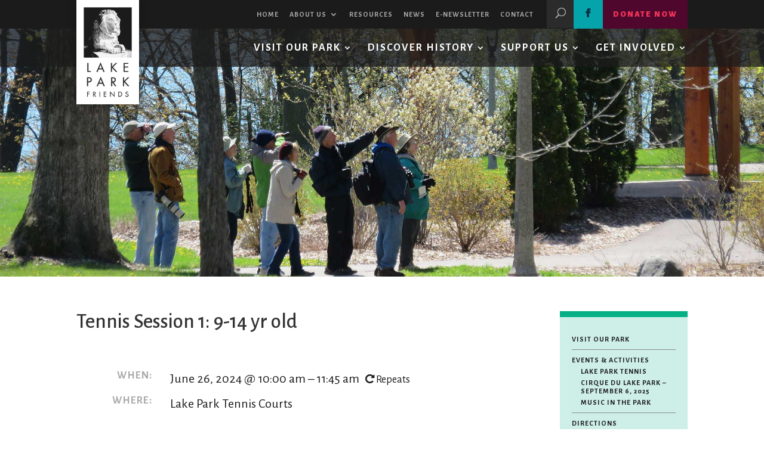

--- FILE ---
content_type: text/html; charset=UTF-8
request_url: https://lakeparkfriends.org/event/tennis-session-1-9-14-yr-old/?instance_id=6323
body_size: 8207
content:
<!DOCTYPE html>
<!--[if IE 6]>
<html id="ie6" lang="en">
<![endif]-->
<!--[if IE 7]>
<html id="ie7" lang="en">
<![endif]-->
<!--[if IE 8]>
<html id="ie8" lang="en">
<![endif]-->
<!--[if !(IE 6) | !(IE 7) | !(IE 8)  ]><!-->
<html lang="en">
<!--<![endif]-->
<head>
	<meta charset="UTF-8" />
			
	<meta http-equiv="X-UA-Compatible" content="IE=edge">
	<link rel="pingback" href="https://lakeparkfriends.org/xmlrpc.php" />

		<!--[if lt IE 9]>
	<script src="https://lakeparkfriends.org/wp-content/themes/Divi/js/html5.js" type="text/javascript"></script>
	<![endif]-->

	<script type="5cc1addd10d03bbe0d3d6b24-text/javascript">
		document.documentElement.className = 'js';
	</script>

	<script type="5cc1addd10d03bbe0d3d6b24-text/javascript">var et_site_url='https://lakeparkfriends.org';var et_post_id='3882';function et_core_page_resource_fallback(a,b){"undefined"===typeof b&&(b=a.sheet.cssRules&&0===a.sheet.cssRules.length);b&&(a.onerror=null,a.onload=null,a.href?a.href=et_site_url+"/?et_core_page_resource="+a.id+et_post_id:a.src&&(a.src=et_site_url+"/?et_core_page_resource="+a.id+et_post_id))}
</script><title>Tennis Session 1: 9-14 yr old | Lake Park Friends</title>
<link rel='dns-prefetch' href='//fonts.googleapis.com' />
<link rel='dns-prefetch' href='//s.w.org' />
<link rel="alternate" type="application/rss+xml" title="Lake Park Friends &raquo; Feed" href="https://lakeparkfriends.org/feed/" />
<link rel="alternate" type="application/rss+xml" title="Lake Park Friends &raquo; Comments Feed" href="https://lakeparkfriends.org/comments/feed/" />
<link rel="alternate" type="application/rss+xml" title="Lake Park Friends &raquo; Tennis Session 1: 9-14 yr old Comments Feed" href="https://lakeparkfriends.org/event/tennis-session-1-9-14-yr-old/feed/" />
		<script type="5cc1addd10d03bbe0d3d6b24-text/javascript">
			window._wpemojiSettings = {"baseUrl":"https:\/\/s.w.org\/images\/core\/emoji\/12.0.0-1\/72x72\/","ext":".png","svgUrl":"https:\/\/s.w.org\/images\/core\/emoji\/12.0.0-1\/svg\/","svgExt":".svg","source":{"concatemoji":"https:\/\/lakeparkfriends.org\/wp-includes\/js\/wp-emoji-release.min.js?ver=5.3.20"}};
			!function(e,a,t){var n,r,o,i=a.createElement("canvas"),p=i.getContext&&i.getContext("2d");function s(e,t){var a=String.fromCharCode;p.clearRect(0,0,i.width,i.height),p.fillText(a.apply(this,e),0,0);e=i.toDataURL();return p.clearRect(0,0,i.width,i.height),p.fillText(a.apply(this,t),0,0),e===i.toDataURL()}function c(e){var t=a.createElement("script");t.src=e,t.defer=t.type="text/javascript",a.getElementsByTagName("head")[0].appendChild(t)}for(o=Array("flag","emoji"),t.supports={everything:!0,everythingExceptFlag:!0},r=0;r<o.length;r++)t.supports[o[r]]=function(e){if(!p||!p.fillText)return!1;switch(p.textBaseline="top",p.font="600 32px Arial",e){case"flag":return s([127987,65039,8205,9895,65039],[127987,65039,8203,9895,65039])?!1:!s([55356,56826,55356,56819],[55356,56826,8203,55356,56819])&&!s([55356,57332,56128,56423,56128,56418,56128,56421,56128,56430,56128,56423,56128,56447],[55356,57332,8203,56128,56423,8203,56128,56418,8203,56128,56421,8203,56128,56430,8203,56128,56423,8203,56128,56447]);case"emoji":return!s([55357,56424,55356,57342,8205,55358,56605,8205,55357,56424,55356,57340],[55357,56424,55356,57342,8203,55358,56605,8203,55357,56424,55356,57340])}return!1}(o[r]),t.supports.everything=t.supports.everything&&t.supports[o[r]],"flag"!==o[r]&&(t.supports.everythingExceptFlag=t.supports.everythingExceptFlag&&t.supports[o[r]]);t.supports.everythingExceptFlag=t.supports.everythingExceptFlag&&!t.supports.flag,t.DOMReady=!1,t.readyCallback=function(){t.DOMReady=!0},t.supports.everything||(n=function(){t.readyCallback()},a.addEventListener?(a.addEventListener("DOMContentLoaded",n,!1),e.addEventListener("load",n,!1)):(e.attachEvent("onload",n),a.attachEvent("onreadystatechange",function(){"complete"===a.readyState&&t.readyCallback()})),(n=t.source||{}).concatemoji?c(n.concatemoji):n.wpemoji&&n.twemoji&&(c(n.twemoji),c(n.wpemoji)))}(window,document,window._wpemojiSettings);
		</script>
		<meta content="Divi Child v." name="generator"/><style type="text/css">
img.wp-smiley,
img.emoji {
	display: inline !important;
	border: none !important;
	box-shadow: none !important;
	height: 1em !important;
	width: 1em !important;
	margin: 0 .07em !important;
	vertical-align: -0.1em !important;
	background: none !important;
	padding: 0 !important;
}
</style>
	<link rel='stylesheet' id='ai1ec_style-css'  href='//lakeparkfriends.org/wp-content/plugins/all-in-one-event-calendar/cache/2fc86410_ai1ec_parsed_css.css?ver=2.6.1' type='text/css' media='all' />
<link rel='stylesheet' id='wp-block-library-css'  href='https://lakeparkfriends.org/wp-includes/css/dist/block-library/style.min.css?ver=5.3.20' type='text/css' media='all' />
<link rel='stylesheet' id='awesome-weather-css'  href='https://lakeparkfriends.org/wp-content/plugins/awesome-weather/awesome-weather.css?ver=5.3.20' type='text/css' media='all' />
<style id='awesome-weather-inline-css' type='text/css'>
.awesome-weather-wrap { font-family: 'Open Sans', sans-serif; font-weight: 400; font-size: 14px; line-height: 14px; }
</style>
<link rel='stylesheet' id='opensans-googlefont-css'  href='//fonts.googleapis.com/css?family=Open+Sans%3A400&#038;ver=5.3.20' type='text/css' media='all' />
<link rel='stylesheet' id='rs-plugin-settings-css'  href='https://lakeparkfriends.org/wp-content/plugins/revslider/public/assets/css/settings.css?ver=5.1.6' type='text/css' media='all' />
<style id='rs-plugin-settings-inline-css' type='text/css'>
#rs-demo-id {}
</style>
<link rel='stylesheet' id='tt-easy-google-fonts-css'  href='https://fonts.googleapis.com/css?family=Alegreya+Sans%3Aregular%2C500%2C700%2C900&#038;subset=latin%2Call&#038;ver=5.3.20' type='text/css' media='all' />
<link rel='stylesheet' id='parent-style-css'  href='https://lakeparkfriends.org/wp-content/themes/Divi/style.css?ver=5.3.20' type='text/css' media='all' />
<link rel='stylesheet' id='child-style-css'  href='https://lakeparkfriends.org/wp-content/themes/divi-child/style.css?ver=5.3.20' type='text/css' media='all' />
<link rel='stylesheet' id='divi-fonts-css'  href='https://fonts.googleapis.com/css?family=Open+Sans:300italic,400italic,600italic,700italic,800italic,400,300,600,700,800&#038;subset=latin,latin-ext' type='text/css' media='all' />
<link rel='stylesheet' id='divi-style-css'  href='https://lakeparkfriends.org/wp-content/themes/divi-child/style.css?ver=3.17.5' type='text/css' media='all' />
<link rel='stylesheet' id='dashicons-css'  href='https://lakeparkfriends.org/wp-includes/css/dashicons.min.css?ver=5.3.20' type='text/css' media='all' />
<script type="5cc1addd10d03bbe0d3d6b24-text/javascript" src='https://lakeparkfriends.org/?ai1ec_render_js=event.js&#038;is_backend=false&#038;ver=2.6.1'></script>
<script type="5cc1addd10d03bbe0d3d6b24-text/javascript" src='https://lakeparkfriends.org/wp-includes/js/jquery/jquery.js?ver=1.12.4-wp'></script>
<script type="5cc1addd10d03bbe0d3d6b24-text/javascript" src='https://lakeparkfriends.org/wp-includes/js/jquery/jquery-migrate.min.js?ver=1.4.1'></script>
<script type="5cc1addd10d03bbe0d3d6b24-text/javascript" src='https://lakeparkfriends.org/wp-content/plugins/revslider/public/assets/js/jquery.themepunch.tools.min.js?ver=5.1.6'></script>
<script type="5cc1addd10d03bbe0d3d6b24-text/javascript" src='https://lakeparkfriends.org/wp-content/plugins/revslider/public/assets/js/jquery.themepunch.revolution.min.js?ver=5.1.6'></script>
<link rel='https://api.w.org/' href='https://lakeparkfriends.org/wp-json/' />
<link rel="EditURI" type="application/rsd+xml" title="RSD" href="https://lakeparkfriends.org/xmlrpc.php?rsd" />
<link rel="wlwmanifest" type="application/wlwmanifest+xml" href="https://lakeparkfriends.org/wp-includes/wlwmanifest.xml" /> 
<link rel='prev' title='Tennis Session 1: 5-8 yr old' href='https://lakeparkfriends.org/event/session-1-tennis-5-8-yr-old/' />
<link rel='next' title='Tennis Session 2: 5-8 yr old' href='https://lakeparkfriends.org/event/tennis-session-2-5-8-yr-old/' />
<meta name="generator" content="WordPress 5.3.20" />
<link rel="canonical" href="https://lakeparkfriends.org/event/tennis-session-1-9-14-yr-old/" />
<link rel='shortlink' href='https://lakeparkfriends.org/?p=3882' />
<link rel="alternate" type="application/json+oembed" href="https://lakeparkfriends.org/wp-json/oembed/1.0/embed?url=https%3A%2F%2Flakeparkfriends.org%2Fevent%2Ftennis-session-1-9-14-yr-old%2F" />
<link rel="alternate" type="text/xml+oembed" href="https://lakeparkfriends.org/wp-json/oembed/1.0/embed?url=https%3A%2F%2Flakeparkfriends.org%2Fevent%2Ftennis-session-1-9-14-yr-old%2F&#038;format=xml" />
<meta property="og:url" content="https://lakeparkfriends.org/event/tennis-session-1-9-14-yr-old/?instance_id=6323" />
<meta property="og:title" content="Tennis Session 1: 9-14 yr old (2024-06-26)" />
<meta property="og:type" content="article" />
<meta property="og:description" content="" />
<meta property="og:image" content="" />
<meta name="twitter:card" content="summary" />
<meta name="twitter:title" content="Tennis Session 1: 9-14 yr old (2024-06-26)" />
<meta name="twitter:description" content="No data" />
<meta name="twitter:image" content="" />
<meta name="viewport" content="width=device-width, initial-scale=1.0, maximum-scale=1.0, user-scalable=0" /><link rel="shortcut icon" href="/wp-content/themes/divi-child/screenshot.png" /><meta name="generator" content="Powered by Slider Revolution 5.1.6 - responsive, Mobile-Friendly Slider Plugin for WordPress with comfortable drag and drop interface." />

<!-- BEGIN ExactMetrics v5.3.10 Universal Analytics - https://exactmetrics.com/ -->
<script type="5cc1addd10d03bbe0d3d6b24-text/javascript">
(function(i,s,o,g,r,a,m){i['GoogleAnalyticsObject']=r;i[r]=i[r]||function(){
	(i[r].q=i[r].q||[]).push(arguments)},i[r].l=1*new Date();a=s.createElement(o),
	m=s.getElementsByTagName(o)[0];a.async=1;a.src=g;m.parentNode.insertBefore(a,m)
})(window,document,'script','https://www.google-analytics.com/analytics.js','ga');
  ga('create', 'UA-65598405-6', 'auto');
  ga('send', 'pageview');
</script>
<!-- END ExactMetrics Universal Analytics -->
<script src="/cdn-cgi/scripts/7d0fa10a/cloudflare-static/rocket-loader.min.js" data-cf-settings="5cc1addd10d03bbe0d3d6b24-|49"></script><link rel="stylesheet" id="et-divi-customizer-global-cached-inline-styles" href="https://lakeparkfriends.org/wp-content/cache/et/global/et-divi-customizer-global-17691178426211.min.css" onerror="et_core_page_resource_fallback(this, true)" onload="et_core_page_resource_fallback(this)" /><style id="tt-easy-google-font-styles" type="text/css">p { font-family: 'Alegreya Sans'; font-size: 20px; font-style: normal; font-weight: 400; line-height: 1.2; }
h1 { font-family: 'Alegreya Sans'; font-size: 35px; font-style: normal; font-weight: 500; }
h2 { color: #8b8b8b; font-family: 'Alegreya Sans'; font-size: 30px; font-style: normal; font-weight: 700; text-transform: none; }
h3 { color: #f33358; font-family: 'Alegreya Sans'; font-size: 20px; font-style: normal; font-weight: 900; letter-spacing: 2px; text-transform: uppercase; }
h4 { color: #8b8b8b; font-family: 'Alegreya Sans'; font-size: 20px; font-style: normal; font-weight: 900; letter-spacing: 2px; text-transform: uppercase; }
h5 { color: #f33358; font-family: 'Alegreya Sans'; font-size: 25px; font-style: normal; font-weight: 500; }
h6 { font-family: 'Alegreya Sans'; font-size: 25px; font-style: normal; font-weight: 500; }
body { font-family: 'Alegreya Sans'!important; font-size: 20px!important; font-style: normal!important; font-weight: 400!important; line-height: 1.2!important; }
h1,h2,h3,h4,h5,h6,a,table,p,tr,td,input,ul,li,ol { }
</style></head>
<body data-rsssl=1 class="ai1ec_event-template-default single single-ai1ec_event postid-3882 et_button_no_icon et_pb_button_helper_class et_transparent_nav et_fixed_nav et_show_nav et_cover_background et_secondary_nav_enabled et_pb_no_sidebar_vertical_divider et_pb_gutter osx et_pb_gutters3 et_primary_nav_dropdown_animation_expand et_secondary_nav_dropdown_animation_expand et_pb_footer_columns4 et_header_style_left et_right_sidebar et_divi_theme et-db et_minified_js et_minified_css">
	<div id="page-container">

			<div id="top-header">
			<div class="container clearfix">


				<div class="logo_container">
					<span class="logo_helper"></span>
					<a href="https://lakeparkfriends.org/">
						<img src="/wp-content/themes/divi-child/images/lpf-logo.png" alt="Lake Park Friends" id="logo" data-height-percentage="100" />
					</a>
				</div>


			
				<div id="et-secondary-menu">
				<ul id="et-secondary-nav" class="menu"><li class="home-mobile menu-item menu-item-type-post_type menu-item-object-page menu-item-home menu-item-1204"><a href="https://lakeparkfriends.org/">Home</a></li>
<li class="parent-menu-dotted menu-item menu-item-type-post_type menu-item-object-page menu-item-has-children menu-item-1203"><a href="https://lakeparkfriends.org/about/">About Us</a>
<ul class="sub-menu">
	<li class="menu-item menu-item-type-post_type menu-item-object-page menu-item-1535"><a href="https://lakeparkfriends.org/about/board/">Board</a></li>
	<li class="menu-item menu-item-type-post_type menu-item-object-page menu-item-1743"><a href="https://lakeparkfriends.org/about/bylaws/">Bylaws</a></li>
	<li class="menu-item menu-item-type-post_type menu-item-object-page menu-item-1798"><a href="https://lakeparkfriends.org/about/committees/">Committees</a></li>
</ul>
</li>
<li class="parent-menu-dotted menu-item menu-item-type-post_type menu-item-object-page menu-item-1750"><a href="https://lakeparkfriends.org/resources/">Resources</a></li>
<li class="menu-item menu-item-type-post_type menu-item-object-page menu-item-2563"><a href="https://lakeparkfriends.org/news/">News</a></li>
<li class="parent-menu-dotted menu-item menu-item-type-post_type menu-item-object-page menu-item-2500"><a href="https://lakeparkfriends.org/e-newsletter/">E-Newsletter</a></li>
<li class="parent-menu-dotted menu-item menu-item-type-post_type menu-item-object-page menu-item-1564"><a href="https://lakeparkfriends.org/contact/">Contact</a></li>
</ul><ul class="et-social-icons">
<li class="et-social-icon" id="et_top_search"><span id="et_search_icon"></span></li>

	<li class="et-social-icon et-social-facebook">
		<a target="_blank" href="https://www.facebook.com/Lake-Park-Friends-170033143027783/" class="icon">
			<span>Facebook</span>
		</a>
	</li>

<li class="et-social-icon donate"><a href="https://www.paypal.com/cgi-bin/webscr?cmd=_s-xclick&hosted_button_id=WFNTLX4LKL8DL" target="_blank">Donate Now</a></li>

</ul>				</div> <!-- #et-secondary-menu -->
			</div> <!-- .container -->
		</div> <!-- #top-header -->
	
	
		<header id="main-header" data-height-onload="50">
			<div class="container clearfix et_menu_container">
			
				<div class="lpf-mobile-menu" id="et-top-navigation" data-height="50" data-fixed-height="40">
											<nav id="top-menu-nav">
						<ul id="top-menu" class="nav"><li id="menu-item-1905" class="parent-menu-dotted menu-item menu-item-type-post_type menu-item-object-page menu-item-has-children menu-item-1905"><a href="https://lakeparkfriends.org/visit/">Visit Our Park</a>
<ul class="sub-menu">
	<li id="menu-item-2449" class="first-menu-dotted menu-item menu-item-type-post_type menu-item-object-page menu-item-2449"><a href="https://lakeparkfriends.org/visit/">Visit</a></li>
	<li id="menu-item-1900" class="menu-item menu-item-type-post_type menu-item-object-page menu-item-has-children menu-item-1900"><a href="https://lakeparkfriends.org/visit/events/">Events &#038; Activities</a>
	<ul class="sub-menu">
		<li id="menu-item-2357" class="menu-item menu-item-type-post_type menu-item-object-page menu-item-2357"><a href="https://lakeparkfriends.org/visit/events/">Calendar</a></li>
		<li id="menu-item-3153" class="menu-item menu-item-type-post_type menu-item-object-page menu-item-3153"><a href="https://lakeparkfriends.org/tennis/">Lake Park Tennis</a></li>
		<li id="menu-item-1901" class="menu-item menu-item-type-post_type menu-item-object-page menu-item-1901"><a href="https://lakeparkfriends.org/visit/events/music-in-the-park/">Music in the Park</a></li>
		<li id="menu-item-4946" class="menu-item menu-item-type-post_type menu-item-object-page menu-item-4946"><a href="https://lakeparkfriends.org/visit/events/cirque/">Cirque du Lake Park – September 6, 2025</a></li>
	</ul>
</li>
	<li id="menu-item-2120" class="menu-item menu-item-type-post_type menu-item-object-page menu-item-2120"><a href="https://lakeparkfriends.org/visit/directions/">Directions</a></li>
	<li id="menu-item-2447" class="menu-item menu-item-type-post_type menu-item-object-page menu-item-2447"><a href="https://lakeparkfriends.org/visit/lake-park-map/">Lake Park Map</a></li>
	<li id="menu-item-1546" class="menu-item menu-item-type-post_type menu-item-object-page menu-item-1546"><a href="https://lakeparkfriends.org/visit/faq/">FAQ</a></li>
</ul>
</li>
<li id="menu-item-1713" class="parent-menu-dotted menu-item menu-item-type-post_type menu-item-object-page menu-item-has-children menu-item-1713"><a href="https://lakeparkfriends.org/history/">Discover History</a>
<ul class="sub-menu">
	<li id="menu-item-2451" class="first-menu-dotted menu-item menu-item-type-post_type menu-item-object-page menu-item-2451"><a href="https://lakeparkfriends.org/history/">History of Lake Park</a></li>
	<li id="menu-item-1888" class="menu-item menu-item-type-post_type menu-item-object-page menu-item-1888"><a href="https://lakeparkfriends.org/history/frederick-law-olmsted/">Frederick Law Olmsted</a></li>
	<li id="menu-item-2243" class="menu-item menu-item-type-post_type menu-item-object-page menu-item-2243"><a href="https://lakeparkfriends.org/history/map/">Lake Park Landmarks</a></li>
</ul>
</li>
<li id="menu-item-1333" class="parent-menu-dotted menu-item menu-item-type-post_type menu-item-object-page menu-item-has-children menu-item-1333"><a href="https://lakeparkfriends.org/support/">Support Us</a>
<ul class="sub-menu">
	<li id="menu-item-2452" class="first-menu-dotted menu-item menu-item-type-post_type menu-item-object-page menu-item-2452"><a href="https://lakeparkfriends.org/support/">Support</a></li>
	<li id="menu-item-1700" class="menu-item menu-item-type-post_type menu-item-object-page menu-item-1700"><a href="https://lakeparkfriends.org/donate/">Donate</a></li>
	<li id="menu-item-1570" class="menu-item menu-item-type-post_type menu-item-object-page menu-item-1570"><a href="https://lakeparkfriends.org/support/membership/">Membership</a></li>
	<li id="menu-item-1334" class="menu-item menu-item-type-post_type menu-item-object-page menu-item-has-children menu-item-1334"><a href="https://lakeparkfriends.org/support/projects/">Projects</a>
	<ul class="sub-menu">
		<li id="menu-item-1918" class="menu-item menu-item-type-post_type menu-item-object-page menu-item-1918"><a href="https://lakeparkfriends.org/support/projects/past/">Past Projects</a></li>
	</ul>
</li>
	<li id="menu-item-4945" class="menu-item menu-item-type-post_type menu-item-object-page menu-item-4945"><a href="https://lakeparkfriends.org/visit/events/cirque/">Cirque du Lake Park – September 6, 2025</a></li>
</ul>
</li>
<li id="menu-item-1799" class="parent-menu-dotted menu-item menu-item-type-post_type menu-item-object-page menu-item-has-children menu-item-1799"><a href="https://lakeparkfriends.org/get-involved/">Get Involved</a>
<ul class="sub-menu">
	<li id="menu-item-2450" class="first-menu-dotted menu-item menu-item-type-post_type menu-item-object-page menu-item-2450"><a href="https://lakeparkfriends.org/get-involved/">Get Involved</a></li>
	<li id="menu-item-1802" class="menu-item menu-item-type-post_type menu-item-object-page menu-item-1802"><a href="https://lakeparkfriends.org/get-involved/wednesday-work-group/">Wednesday Work Group</a></li>
	<li id="menu-item-1801" class="menu-item menu-item-type-post_type menu-item-object-page menu-item-1801"><a href="https://lakeparkfriends.org/get-involved/weed-outs/">Weed Outs</a></li>
</ul>
</li>
</ul>						</nav>
					
					
					
										
					
					<div id="et_mobile_nav_menu">
				<div class="mobile_nav closed">
					<span class="select_page">Select Page</span>
					<span class="mobile_menu_bar mobile_menu_bar_toggle"></span>
				</div>
			</div>				</div> <!-- #et-top-navigation -->
			</div> <!-- .container -->
			<div class="et_search_outer">
				<div class="container et_search_form_container">
					<form role="search" method="get" class="et-search-form" action="https://lakeparkfriends.org/">
					<input type="search" class="et-search-field" placeholder="Search &hellip;" value="" name="s" title="Search for:" />					</form>
					<span class="et_close_search_field"></span>
				</div>
			</div>
		</header> <!-- #main-header -->

		<div id="et-main-area">
<div id="main-content">
                    <div class="et_pb_section et_pb_fullwidth_section et_pb_section_0 et_section_regular et_pb_section_first single-default" id="event-banner-desktop">
<div class="et_pb_module et-waypoint et_pb_fullwidth_image et_pb_animation_off featured-image et_pb_fullwidth_image_0 et-animated">
<img alt="" src="/wp-content/themes/divi-child/images/banner-bird-watchers.jpg">
</div>
</div>

                    <div class="et_pb_section et_pb_fullwidth_section et_pb_section_0 et_section_regular et_pb_section_first single-default" id="event-banner-mobile">
<div class="et_pb_module et-waypoint et_pb_fullwidth_image et_pb_animation_off featured-image et_pb_fullwidth_image_0 et-animated">
<img alt="" src="/wp-content/themes/divi-child/images/bird-watchers.jpg">
</div>
</div>


	<div class="container">
		<div id="content-area" class="clearfix">
			<div id="left-area">
							
				
				<article id="post-3882" class="et_pb_post post-3882 ai1ec_event type-ai1ec_event status-publish hentry">
											<div class="et_post_meta_wrapper" id="events-wrapper">
							<h1 class="entry-title">Tennis Session 1: 9-14 yr old</h1>

						
												</div> <!-- .et_post_meta_wrapper -->
				
					<div class="entry-content">
					<div class="timely ai1ec-single-event
	ai1ec-event-id-3882
	ai1ec-event-instance-id-6323
		">

<a id="ai1ec-event"></a>

<div class="ai1ec-actions">
	<div class="ai1ec-btn-group-vertical ai1ec-clearfix">
		<a class="ai1ec-calendar-link ai1ec-btn ai1ec-btn-default ai1ec-btn-sm
        ai1ec-tooltip-trigger "
    href="https://lakeparkfriends.org/calendar/"
    
    data-placement="left"
    title="View all events">
    <i class="ai1ec-fa ai1ec-fa-calendar ai1ec-fa-fw"></i>
    <span class="ai1ec-hidden-xs">Calendar</span>
</a>
	</div>

	<div class="ai1ec-btn-group-vertical ai1ec-clearfix">
					</div>

	</div>

			<div class="ai1ec-event-details ai1ec-clearfix">

	<div class="ai1ec-time ai1ec-row">
		<div class="ai1ec-field-label ai1ec-col-sm-3">When:</div>
		<div class="ai1ec-field-value ai1ec-col-sm-9 dt-duration">
			June 26, 2024 @ 10:00 am – 11:45 am
							<div class="ai1ec-recurrence ai1ec-btn-group">
		<button class="ai1ec-btn ai1ec-btn-default ai1ec-btn-xs
			ai1ec-tooltip-trigger ai1ec-disabled ai1ec-text-muted"
			data-html="true"
			title="June&amp;nbsp&#x3B;16,&amp;nbsp&#x3B;2021&#x0A;June&amp;nbsp&#x3B;18,&amp;nbsp&#x3B;2021&#x0A;June&amp;nbsp&#x3B;21,&amp;nbsp&#x3B;2021&#x0A;June&amp;nbsp&#x3B;23,&amp;nbsp&#x3B;2021&#x0A;June&amp;nbsp&#x3B;25,&amp;nbsp&#x3B;2021&#x0A;June&amp;nbsp&#x3B;13,&amp;nbsp&#x3B;2022&#x0A;June&amp;nbsp&#x3B;15,&amp;nbsp&#x3B;2022&#x0A;June&amp;nbsp&#x3B;17,&amp;nbsp&#x3B;2022&#x0A;June&amp;nbsp&#x3B;20,&amp;nbsp&#x3B;2022&#x0A;June&amp;nbsp&#x3B;22,&amp;nbsp&#x3B;2022&#x0A;June&amp;nbsp&#x3B;24,&amp;nbsp&#x3B;2022&#x0A;June&amp;nbsp&#x3B;12,&amp;nbsp&#x3B;2023&#x0A;June&amp;nbsp&#x3B;14,&amp;nbsp&#x3B;2023&#x0A;June&amp;nbsp&#x3B;16,&amp;nbsp&#x3B;2023&#x0A;June&amp;nbsp&#x3B;19,&amp;nbsp&#x3B;2023&#x0A;June&amp;nbsp&#x3B;21,&amp;nbsp&#x3B;2023&#x0A;June&amp;nbsp&#x3B;23,&amp;nbsp&#x3B;2023&#x0A;June&amp;nbsp&#x3B;17,&amp;nbsp&#x3B;2024&#x0A;June&amp;nbsp&#x3B;19,&amp;nbsp&#x3B;2024&#x0A;June&amp;nbsp&#x3B;21,&amp;nbsp&#x3B;2024&#x0A;June&amp;nbsp&#x3B;24,&amp;nbsp&#x3B;2024&#x0A;June&amp;nbsp&#x3B;26,&amp;nbsp&#x3B;2024&#x0A;June&amp;nbsp&#x3B;28,&amp;nbsp&#x3B;2024">
			<i class="ai1ec-fa ai1ec-fa-repeat"></i>
			Repeats
		</button>

			</div>
		</div>
		<div class="ai1ec-hidden dt-start">2024-06-26T10:00:00-05:00</div>
		<div class="ai1ec-hidden dt-end">2024-06-26T11:45:00-05:00</div>
	</div>

			<div class="ai1ec-location ai1ec-row">
			<div class="ai1ec-field-label ai1ec-col-sm-3">Where:</div>
			<div class="ai1ec-field-value ai1ec-col-sm-9 p-location">
				Lake Park Tennis Courts<br />

			</div>
		</div>
	
	
	
	
	
	
				
				
	</div>

</div>
<footer class="timely ai1ec-event-footer">
	</footer>
					</div> <!-- .entry-content -->
					<div class="et_post_meta_wrapper">
					
										</div> <!-- .et_post_meta_wrapper -->
				</article> <!-- .et_pb_post -->

										</div> <!-- #left-area -->

				<div id="sidebar">
		<div id="nav_menu-10" class="et_pb_widget widget_nav_menu"><div class="menu-visit-our-park-container"><ul id="menu-visit-our-park" class="menu"><li id="menu-item-2036" class="menu-item menu-item-type-post_type menu-item-object-page menu-item-2036"><a href="https://lakeparkfriends.org/visit/">Visit Our Park</a></li>
<li id="menu-item-2037" class="menu-item menu-item-type-post_type menu-item-object-page menu-item-has-children menu-item-2037"><a href="https://lakeparkfriends.org/visit/events/">Events &#038; Activities</a>
<ul class="sub-menu">
	<li id="menu-item-3154" class="menu-item menu-item-type-post_type menu-item-object-page menu-item-3154"><a href="https://lakeparkfriends.org/tennis/">Lake Park Tennis</a></li>
	<li id="menu-item-2270" class="menu-item menu-item-type-post_type menu-item-object-page menu-item-2270"><a href="https://lakeparkfriends.org/visit/events/cirque/">Cirque du Lake Park &#8211; September 6, 2025</a></li>
	<li id="menu-item-2271" class="menu-item menu-item-type-post_type menu-item-object-page menu-item-2271"><a href="https://lakeparkfriends.org/visit/events/music-in-the-park/">Music in the Park</a></li>
</ul>
</li>
<li id="menu-item-2118" class="menu-item menu-item-type-post_type menu-item-object-page menu-item-2118"><a href="https://lakeparkfriends.org/visit/directions/">Directions</a></li>
<li id="menu-item-2448" class="menu-item menu-item-type-post_type menu-item-object-page menu-item-2448"><a href="https://lakeparkfriends.org/visit/lake-park-map/">Lake Park Map</a></li>
<li id="menu-item-2119" class="last menu-item menu-item-type-post_type menu-item-object-page menu-item-2119"><a href="https://lakeparkfriends.org/visit/faq/">FAQ</a></li>
</ul></div></div> <!-- end .et_pb_widget --><div id="awesomeweatherwidget-6" class="et_pb_widget widget_awesomeweatherwidget"><div id="awe-ajax-awesome-weather-milwaukee" class="awe-ajax-awesome-weather-milwaukee awe-weather-ajax-wrap" style=""><div class="awe-loading"><i class="wi wi-day-sunny"></i></div></div><script type="5cc1addd10d03bbe0d3d6b24-text/javascript"> jQuery(document).ready(function() { awe_ajax_load({"id":"awesome-weather-milwaukee","locale":false,"location":"Milwaukee","owm_city_id":"5263045","override_title":"Milwaukee Weather","size":"tall","units":"F","forecast_days":"hide","hide_stats":1,"show_link":0,"background":"","custom_bg_color":"rgba(6, 176, 134, 0.2)","use_user_location":0,"allow_user_to_change":0,"show_icons":0,"extended_url":false,"extended_text":false,"background_by_weather":1,"text_color":"#ffffff","hide_attribution":1,"skip_geolocate":0,"latlng":"","ajaxurl":"https:\/\/lakeparkfriends.org\/wp-admin\/admin-ajax.php","via_ajax":1}); }); </script></div> <!-- end .et_pb_widget -->	</div> <!-- end #sidebar -->
		</div> <!-- #content-area -->
	</div> <!-- .container -->
</div> <!-- #main-content -->


	<span class="et_pb_scroll_top et-pb-icon"></span>


			<footer id="main-footer">
				
<div class="container">
    <div id="footer-widgets" class="clearfix">
		<div class="footer-widget"><div id="text-3" class="fwidget et_pb_widget widget_text">			<div class="textwidget">©2025 Lake Park Friends<br />
P.O. Box 71197 Milwaukee, Wisconsin 53211-7297<br />
414.962.1680</div>
		</div> <!-- end .fwidget --></div> <!-- end .footer-widget --><div class="footer-widget"><div id="nav_menu-7" class="fwidget et_pb_widget widget_nav_menu"><h4 class="title">Visit Lake Park</h4><div class="menu-footer-area-2-container"><ul id="menu-footer-area-2" class="menu"><li id="menu-item-2078" class="menu-item menu-item-type-post_type menu-item-object-page menu-item-2078"><a href="https://lakeparkfriends.org/visit/">Visit Our Park</a></li>
<li id="menu-item-2459" class="menu-item menu-item-type-post_type menu-item-object-page menu-item-2459"><a href="https://lakeparkfriends.org/history/">History of Lake Park</a></li>
<li id="menu-item-2079" class="menu-item menu-item-type-post_type menu-item-object-page menu-item-2079"><a href="https://lakeparkfriends.org/visit/events/">Events</a></li>
<li id="menu-item-2127" class="menu-item menu-item-type-post_type menu-item-object-page menu-item-2127"><a href="https://lakeparkfriends.org/visit/directions/">Directions</a></li>
<li id="menu-item-2454" class="menu-item menu-item-type-post_type menu-item-object-page menu-item-2454"><a href="https://lakeparkfriends.org/contact/">Contact</a></li>
</ul></div></div> <!-- end .fwidget --></div> <!-- end .footer-widget --><div class="footer-widget"><div id="nav_menu-8" class="fwidget et_pb_widget widget_nav_menu"><h4 class="title">Support Lake Park</h4><div class="menu-footer-3-container"><ul id="menu-footer-3" class="menu"><li id="menu-item-2457" class="menu-item menu-item-type-post_type menu-item-object-page menu-item-2457"><a href="https://lakeparkfriends.org/donate/">Donate</a></li>
<li id="menu-item-2458" class="menu-item menu-item-type-post_type menu-item-object-page menu-item-2458"><a href="https://lakeparkfriends.org/support/membership/">Membership &#8211; Join Us or Renew with Us</a></li>
<li id="menu-item-2501" class="menu-item menu-item-type-post_type menu-item-object-page menu-item-2501"><a href="https://lakeparkfriends.org/e-newsletter/">E-Newsletter</a></li>
<li id="menu-item-2565" class="menu-item menu-item-type-post_type menu-item-object-page menu-item-2565"><a href="https://lakeparkfriends.org/news/">News</a></li>
<li id="menu-item-2130" class="menu-item menu-item-type-post_type menu-item-object-page menu-item-2130"><a href="https://lakeparkfriends.org/get-involved/">Get Involved</a></li>
<li id="menu-item-2128" class="menu-item menu-item-type-post_type menu-item-object-page menu-item-2128"><a href="https://lakeparkfriends.org/support/projects/">Projects</a></li>
</ul></div></div> <!-- end .fwidget --></div> <!-- end .footer-widget --><div class="footer-widget"><div id="text-4" class="fwidget et_pb_widget widget_text">			<div class="textwidget"><ul class="et-social-icons">
	<li class="et-social-icon et-social-facebook">
		<a class="icon" href="#">
			<span>Facebook</span>
		</a>
	</li>
</ul>
</div>
		</div> <!-- end .fwidget --></div> <!-- end .footer-widget -->    </div> <!-- #footer-widgets -->
</div>    <!-- .container -->

		
				<div id="footer-bottom">
					<div class="container clearfix">
				
						<p id="footer-info">Copyright ©2026</p>
					</div>	<!-- .container -->
				</div>
			</footer> <!-- #main-footer -->
		</div> <!-- #et-main-area -->


	</div> <!-- #page-container -->

		<script type="5cc1addd10d03bbe0d3d6b24-text/javascript">
			</script>
	<script type="5cc1addd10d03bbe0d3d6b24-text/javascript">
  (function(i,s,o,g,r,a,m){i['GoogleAnalyticsObject']=r;i[r]=i[r]||function(){
  (i[r].q=i[r].q||[]).push(arguments)},i[r].l=1*new Date();a=s.createElement(o),
  m=s.getElementsByTagName(o)[0];a.async=1;a.src=g;m.parentNode.insertBefore(a,m)
  })(window,document,'script','//www.google-analytics.com/analytics.js','ga');

  ga('create', 'UA-65598405-6', 'auto');
  ga('send', 'pageview');

</script><script type="5cc1addd10d03bbe0d3d6b24-text/javascript" src='https://lakeparkfriends.org/wp-content/plugins/awesome-weather/js/awesome-weather-widget-frontend.js?ver=1.1'></script>
<script type="5cc1addd10d03bbe0d3d6b24-text/javascript" src='https://lakeparkfriends.org/wp-includes/js/comment-reply.min.js?ver=5.3.20'></script>
<script type="5cc1addd10d03bbe0d3d6b24-text/javascript">
/* <![CDATA[ */
var DIVI = {"item_count":"%d Item","items_count":"%d Items"};
var et_shortcodes_strings = {"previous":"Previous","next":"Next"};
var et_pb_custom = {"ajaxurl":"https:\/\/lakeparkfriends.org\/wp-admin\/admin-ajax.php","images_uri":"https:\/\/lakeparkfriends.org\/wp-content\/themes\/Divi\/images","builder_images_uri":"https:\/\/lakeparkfriends.org\/wp-content\/themes\/Divi\/includes\/builder\/images","et_frontend_nonce":"d39743f809","subscription_failed":"Please, check the fields below to make sure you entered the correct information.","et_ab_log_nonce":"31bded2d00","fill_message":"Please, fill in the following fields:","contact_error_message":"Please, fix the following errors:","invalid":"Invalid email","captcha":"Captcha","prev":"Prev","previous":"Previous","next":"Next","wrong_captcha":"You entered the wrong number in captcha.","is_builder_plugin_used":"","ignore_waypoints":"no","is_divi_theme_used":"1","widget_search_selector":".widget_search","is_ab_testing_active":"","page_id":"3882","unique_test_id":"","ab_bounce_rate":"5","is_cache_plugin_active":"no","is_shortcode_tracking":"","tinymce_uri":""};
var et_pb_box_shadow_elements = [];
/* ]]> */
</script>
<script type="5cc1addd10d03bbe0d3d6b24-text/javascript" src='https://lakeparkfriends.org/wp-content/themes/Divi/js/custom.min.js?ver=3.17.5'></script>
<script type="5cc1addd10d03bbe0d3d6b24-text/javascript" src='https://lakeparkfriends.org/wp-content/themes/Divi/includes/builder/scripts/cpt-modules-wrapper.js?ver=3.17.5'></script>
<script type="5cc1addd10d03bbe0d3d6b24-text/javascript" src='https://lakeparkfriends.org/wp-content/themes/Divi/core/admin/js/common.js?ver=3.17.5'></script>
<script type="5cc1addd10d03bbe0d3d6b24-text/javascript" src='https://lakeparkfriends.org/wp-includes/js/wp-embed.min.js?ver=5.3.20'></script>
<script src="/cdn-cgi/scripts/7d0fa10a/cloudflare-static/rocket-loader.min.js" data-cf-settings="5cc1addd10d03bbe0d3d6b24-|49" defer></script><script defer src="https://static.cloudflareinsights.com/beacon.min.js/vcd15cbe7772f49c399c6a5babf22c1241717689176015" integrity="sha512-ZpsOmlRQV6y907TI0dKBHq9Md29nnaEIPlkf84rnaERnq6zvWvPUqr2ft8M1aS28oN72PdrCzSjY4U6VaAw1EQ==" data-cf-beacon='{"version":"2024.11.0","token":"cb0df7cfdad34b5fa6f01c5fc79d5621","r":1,"server_timing":{"name":{"cfCacheStatus":true,"cfEdge":true,"cfExtPri":true,"cfL4":true,"cfOrigin":true,"cfSpeedBrain":true},"location_startswith":null}}' crossorigin="anonymous"></script>
</body>
</html>

--- FILE ---
content_type: text/html; charset=UTF-8
request_url: https://lakeparkfriends.org/wp-admin/admin-ajax.php
body_size: -81
content:
<div id="awesome-weather-milwaukee" class="custom-bg-color awesome-weather-wrap awecf awe_without_stats awe_without_icons awe_without_forecast awe_extended awe_tall awe-cityid-5263045 awe-code-600 awe-desc-light-snow awe-preset-snow"  style=" background-color: rgba(6, 176, 134, 0.2); color: #ffffff; ">

	<div class="awesome-weather-cover" style="background-image: url(https://lakeparkfriends.org/wp-content/plugins/awesome-weather/img/awe-backgrounds/snow.jpg);">
	<div class="awesome-weather-darken">

	
	<div class="awesome-weather-header"><span>Milwaukee Weather</span></div>

	
		
		<div class="awesome-weather-current-temp">
			<strong>2<sup>&deg;</sup></strong>
		</div><!-- /.awesome-weather-current-temp -->

			
		
		
		
	
	</div><!-- /.awesome-weather-cover -->
	</div><!-- /.awesome-weather-darken -->

</div><!-- /.awesome-weather-wrap: tall -->

--- FILE ---
content_type: text/css
request_url: https://lakeparkfriends.org/wp-content/themes/divi-child/style.css?ver=5.3.20
body_size: -239
content:
/*
 Theme Name:   Divi Child
 Theme URI:    http://lakeparkfriends.com/wp-content/themes/divi-child
 Description:  Divi Child Theme
 Author:       Walzak Marketing Communications
 Author URI:   http://walzak.com
 Template:     Divi
 Text Domain:  divi-child
*/



@import url(https://fonts.googleapis.com/css?family=Alegreya+Sans:100,100italic,300,300italic,400,400italic,700italic,700,900,900italic);

--- FILE ---
content_type: text/css
request_url: https://lakeparkfriends.org/wp-content/themes/divi-child/style.css?ver=3.17.5
body_size: -185
content:
/*
 Theme Name:   Divi Child
 Theme URI:    http://lakeparkfriends.com/wp-content/themes/divi-child
 Description:  Divi Child Theme
 Author:       Walzak Marketing Communications
 Author URI:   http://walzak.com
 Template:     Divi
 Text Domain:  divi-child
*/



@import url(https://fonts.googleapis.com/css?family=Alegreya+Sans:100,100italic,300,300italic,400,400italic,700italic,700,900,900italic);

--- FILE ---
content_type: text/css
request_url: https://lakeparkfriends.org/wp-content/cache/et/global/et-divi-customizer-global-17691178426211.min.css
body_size: 5113
content:
body,.et_pb_column_1_2 .et_quote_content blockquote cite,.et_pb_column_1_2 .et_link_content a.et_link_main_url,.et_pb_column_1_3 .et_quote_content blockquote cite,.et_pb_column_3_8 .et_quote_content blockquote cite,.et_pb_column_1_4 .et_quote_content blockquote cite,.et_pb_blog_grid .et_quote_content blockquote cite,.et_pb_column_1_3 .et_link_content a.et_link_main_url,.et_pb_column_3_8 .et_link_content a.et_link_main_url,.et_pb_column_1_4 .et_link_content a.et_link_main_url,.et_pb_blog_grid .et_link_content a.et_link_main_url,body .et_pb_bg_layout_light .et_pb_post p,body .et_pb_bg_layout_dark .et_pb_post p{font-size:20px}.et_pb_slide_content,.et_pb_best_value{font-size:22px}body{color:#1b1b1b}h1,h2,h3,h4,h5,h6{color:}body{line-height:1.2em}.woocommerce #respond input#submit,.woocommerce-page #respond input#submit,.woocommerce #content input.button,.woocommerce-page #content input.button,.woocommerce-message,.woocommerce-error,.woocommerce-info{background:#6cbc04!important}#et_search_icon:hover,.mobile_menu_bar:before,.mobile_menu_bar:after,.et_toggle_slide_menu:after,.et-social-icon a:hover,.et_pb_sum,.et_pb_pricing li a,.et_pb_pricing_table_button,.et_overlay:before,.entry-summary p.price ins,.woocommerce div.product span.price,.woocommerce-page div.product span.price,.woocommerce #content div.product span.price,.woocommerce-page #content div.product span.price,.woocommerce div.product p.price,.woocommerce-page div.product p.price,.woocommerce #content div.product p.price,.woocommerce-page #content div.product p.price,.et_pb_member_social_links a:hover,.woocommerce .star-rating span:before,.woocommerce-page .star-rating span:before,.et_pb_widget li a:hover,.et_pb_filterable_portfolio .et_pb_portfolio_filters li a.active,.et_pb_filterable_portfolio .et_pb_portofolio_pagination ul li a.active,.et_pb_gallery .et_pb_gallery_pagination ul li a.active,.wp-pagenavi span.current,.wp-pagenavi a:hover,.nav-single a,.posted_in a{color:#6cbc04}.et_pb_contact_submit,.et_password_protected_form .et_submit_button,.et_pb_bg_layout_light .et_pb_newsletter_button,.comment-reply-link,.form-submit .et_pb_button,.et_pb_bg_layout_light .et_pb_promo_button,.et_pb_bg_layout_light .et_pb_more_button,.woocommerce a.button.alt,.woocommerce-page a.button.alt,.woocommerce button.button.alt,.woocommerce-page button.button.alt,.woocommerce input.button.alt,.woocommerce-page input.button.alt,.woocommerce #respond input#submit.alt,.woocommerce-page #respond input#submit.alt,.woocommerce #content input.button.alt,.woocommerce-page #content input.button.alt,.woocommerce a.button,.woocommerce-page a.button,.woocommerce button.button,.woocommerce-page button.button,.woocommerce input.button,.woocommerce-page input.button,.et_pb_contact p input[type="checkbox"]:checked+label i:before,.et_pb_bg_layout_light.et_pb_module.et_pb_button{color:#6cbc04}.footer-widget h4{color:#6cbc04}.et-search-form,.nav li ul,.et_mobile_menu,.footer-widget li:before,.et_pb_pricing li:before,blockquote{border-color:#6cbc04}.et_pb_counter_amount,.et_pb_featured_table .et_pb_pricing_heading,.et_quote_content,.et_link_content,.et_audio_content,.et_pb_post_slider.et_pb_bg_layout_dark,.et_slide_in_menu_container,.et_pb_contact p input[type="radio"]:checked+label i:before{background-color:#6cbc04}.container,.et_pb_row,.et_pb_slider .et_pb_container,.et_pb_fullwidth_section .et_pb_title_container,.et_pb_fullwidth_section .et_pb_title_featured_container,.et_pb_fullwidth_header:not(.et_pb_fullscreen) .et_pb_fullwidth_header_container{max-width:1200px}.et_boxed_layout #page-container,.et_fixed_nav.et_boxed_layout #page-container #top-header,.et_fixed_nav.et_boxed_layout #page-container #main-header,.et_boxed_layout #page-container .container,.et_boxed_layout #page-container .et_pb_row{max-width:1360px}a{color:#f33358}#main-header,#main-header .nav li ul,.et-search-form,#main-header .et_mobile_menu{background-color:rgba(27,27,27,0.75)}.nav li ul{border-color:rgba(27,27,27,0)}#top-header,#et-secondary-nav li ul{background-color:#1b1b1b}#et-secondary-nav li ul{background-color:rgba(27,27,27,0.95)}#top-header,#top-header a{color:#ababab}.et_header_style_centered .mobile_nav .select_page,.et_header_style_split .mobile_nav .select_page,.et_nav_text_color_light #top-menu>li>a,.et_nav_text_color_dark #top-menu>li>a,#top-menu a,.et_mobile_menu li a,.et_nav_text_color_light .et_mobile_menu li a,.et_nav_text_color_dark .et_mobile_menu li a,#et_search_icon:before,.et_search_form_container input,span.et_close_search_field:after,#et-top-navigation .et-cart-info{color:#ffffff}.et_search_form_container input::-moz-placeholder{color:#ffffff}.et_search_form_container input::-webkit-input-placeholder{color:#ffffff}.et_search_form_container input:-ms-input-placeholder{color:#ffffff}#top-header,#top-header a,#et-secondary-nav li li a,#top-header .et-social-icon a:before{font-weight:bold;font-style:normal;text-transform:uppercase;text-decoration:none;letter-spacing:1px}#top-menu li a{font-size:18px}body.et_vertical_nav .container.et_search_form_container .et-search-form input{font-size:18px!important}#top-menu li a,.et_search_form_container input{font-weight:bold;font-style:normal;text-transform:uppercase;text-decoration:none;letter-spacing:2px}.et_search_form_container input::-moz-placeholder{font-weight:bold;font-style:normal;text-transform:uppercase;text-decoration:none;letter-spacing:2px}.et_search_form_container input::-webkit-input-placeholder{font-weight:bold;font-style:normal;text-transform:uppercase;text-decoration:none;letter-spacing:2px}.et_search_form_container input:-ms-input-placeholder{font-weight:bold;font-style:normal;text-transform:uppercase;text-decoration:none;letter-spacing:2px}#top-menu li.current-menu-ancestor>a,#top-menu li.current-menu-item>a,.et_color_scheme_red #top-menu li.current-menu-ancestor>a,.et_color_scheme_red #top-menu li.current-menu-item>a,.et_color_scheme_pink #top-menu li.current-menu-ancestor>a,.et_color_scheme_pink #top-menu li.current-menu-item>a,.et_color_scheme_orange #top-menu li.current-menu-ancestor>a,.et_color_scheme_orange #top-menu li.current-menu-item>a,.et_color_scheme_green #top-menu li.current-menu-ancestor>a,.et_color_scheme_green #top-menu li.current-menu-item>a{color:#ffffff}#main-footer{background-color:#3b3b3b}#footer-widgets .footer-widget a,#footer-widgets .footer-widget li a,#footer-widgets .footer-widget li a:hover{color:#ffffff}.footer-widget{color:#ffffff}#main-footer .footer-widget h4{color:#ffffff}.footer-widget li:before{border-color:#ffffff}.footer-widget,.footer-widget li,.footer-widget li a,#footer-info{font-size:15px}.footer-widget h4{font-weight:bold;font-style:normal;text-transform:uppercase;text-decoration:none}.footer-widget .et_pb_widget div,.footer-widget .et_pb_widget ul,.footer-widget .et_pb_widget ol,.footer-widget .et_pb_widget label{font-weight:bold;font-style:normal;text-transform:uppercase;text-decoration:none}.footer-widget .et_pb_widget div,.footer-widget .et_pb_widget ul,.footer-widget .et_pb_widget ol,.footer-widget .et_pb_widget label{line-height:1.5em}#footer-widgets .footer-widget li:before{top:8.25px}#et-footer-nav{background-color:rgba(255,255,255,0)}.bottom-nav,.bottom-nav a,.bottom-nav li.current-menu-item a{color:#ffffff}#et-footer-nav .bottom-nav li.current-menu-item a{color:#ffffff}.bottom-nav,.bottom-nav a{font-size:20px}#footer-info{font-size:18px}#footer-bottom .et-social-icon a{font-size:20px}#footer-bottom .et-social-icon a{color:#3b3b3b}#main-header{box-shadow:none}.et-fixed-header#main-header{box-shadow:none!important}body .et_pb_button,.woocommerce a.button.alt,.woocommerce-page a.button.alt,.woocommerce button.button.alt,.woocommerce-page button.button.alt,.woocommerce input.button.alt,.woocommerce-page input.button.alt,.woocommerce #respond input#submit.alt,.woocommerce-page #respond input#submit.alt,.woocommerce #content input.button.alt,.woocommerce-page #content input.button.alt,.woocommerce a.button,.woocommerce-page a.button,.woocommerce button.button,.woocommerce-page button.button,.woocommerce input.button,.woocommerce-page input.button,.woocommerce #respond input#submit,.woocommerce-page #respond input#submit,.woocommerce #content input.button,.woocommerce-page #content input.button,.woocommerce-message a.button.wc-forward{font-size:25px;background:#1b1b1b;border-width:0px!important;border-radius:0px}body.et_pb_button_helper_class .et_pb_button,body.et_pb_button_helper_class .et_pb_module.et_pb_button,.woocommerce.et_pb_button_helper_class a.button.alt,.woocommerce-page.et_pb_button_helper_class a.button.alt,.woocommerce.et_pb_button_helper_class button.button.alt,.woocommerce-page.et_pb_button_helper_class button.button.alt,.woocommerce.et_pb_button_helper_class input.button.alt,.woocommerce-page.et_pb_button_helper_class input.button.alt,.woocommerce.et_pb_button_helper_class #respond input#submit.alt,.woocommerce-page.et_pb_button_helper_class #respond input#submit.alt,.woocommerce.et_pb_button_helper_class #content input.button.alt,.woocommerce-page.et_pb_button_helper_class #content input.button.alt,.woocommerce.et_pb_button_helper_class a.button,.woocommerce-page.et_pb_button_helper_class a.button,.woocommerce.et_pb_button_helper_class button.button,.woocommerce-page.et_pb_button_helper_class button.button,.woocommerce.et_pb_button_helper_class input.button,.woocommerce-page.et_pb_button_helper_class input.button,.woocommerce.et_pb_button_helper_class #respond input#submit,.woocommerce-page.et_pb_button_helper_class #respond input#submit,.woocommerce.et_pb_button_helper_class #content input.button,.woocommerce-page.et_pb_button_helper_class #content input.button{}body .et_pb_button:after,.woocommerce a.button.alt:after,.woocommerce-page a.button.alt:after,.woocommerce button.button.alt:after,.woocommerce-page button.button.alt:after,.woocommerce input.button.alt:after,.woocommerce-page input.button.alt:after,.woocommerce #respond input#submit.alt:after,.woocommerce-page #respond input#submit.alt:after,.woocommerce #content input.button.alt:after,.woocommerce-page #content input.button.alt:after,.woocommerce a.button:after,.woocommerce-page a.button:after,.woocommerce button.button:after,.woocommerce-page button.button:after,.woocommerce input.button:after,.woocommerce-page input.button:after,.woocommerce #respond input#submit:after,.woocommerce-page #respond input#submit:after,.woocommerce #content input.button:after,.woocommerce-page #content input.button:after{font-size:40px}body .et_pb_button:hover,.woocommerce a.button.alt:hover,.woocommerce-page a.button.alt:hover,.woocommerce button.button.alt:hover,.woocommerce-page button.button.alt:hover,.woocommerce input.button.alt:hover,.woocommerce-page input.button.alt:hover,.woocommerce #respond input#submit.alt:hover,.woocommerce-page #respond input#submit.alt:hover,.woocommerce #content input.button.alt:hover,.woocommerce-page #content input.button.alt:hover,.woocommerce a.button:hover,.woocommerce-page a.button:hover,.woocommerce button.button:hover,.woocommerce-page button.button:hover,.woocommerce input.button:hover,.woocommerce-page input.button:hover,.woocommerce #respond input#submit:hover,.woocommerce-page #respond input#submit:hover,.woocommerce #content input.button:hover,.woocommerce-page #content input.button:hover{background:#08b351!important;border-radius:0px}.et_slide_in_menu_container,.et_slide_in_menu_container .et-search-field{letter-spacing:px}.et_slide_in_menu_container .et-search-field::-moz-placeholder{letter-spacing:px}.et_slide_in_menu_container .et-search-field::-webkit-input-placeholder{letter-spacing:px}.et_slide_in_menu_container .et-search-field:-ms-input-placeholder{letter-spacing:px}@media only screen and (min-width:981px){.footer-widget h4{font-size:15px}.et_header_style_left #et-top-navigation,.et_header_style_split #et-top-navigation{padding:25px 0 0 0}.et_header_style_left #et-top-navigation nav>ul>li>a,.et_header_style_split #et-top-navigation nav>ul>li>a{padding-bottom:25px}.et_header_style_split .centered-inline-logo-wrap{width:50px;margin:-50px 0}.et_header_style_split .centered-inline-logo-wrap #logo{max-height:50px}.et_pb_svg_logo.et_header_style_split .centered-inline-logo-wrap #logo{height:50px}.et_header_style_centered #top-menu>li>a{padding-bottom:9px}.et_header_style_slide #et-top-navigation,.et_header_style_fullscreen #et-top-navigation{padding:16px 0 16px 0!important}.et_header_style_centered #main-header .logo_container{height:50px}#logo{max-height:100%}.et_pb_svg_logo #logo{height:100%}.et_header_style_centered.et_hide_primary_logo #main-header:not(.et-fixed-header) .logo_container,.et_header_style_centered.et_hide_fixed_logo #main-header.et-fixed-header .logo_container{height:9px}.et-fixed-header#top-header,.et-fixed-header#top-header #et-secondary-nav li ul{background-color:#1b1b1b}.et-fixed-header#main-header,.et-fixed-header#main-header .nav li ul,.et-fixed-header .et-search-form{background-color:rgba(27,27,27,0.8)}.et-fixed-header #top-menu a,.et-fixed-header #et_search_icon:before,.et-fixed-header #et_top_search .et-search-form input,.et-fixed-header .et_search_form_container input,.et-fixed-header .et_close_search_field:after,.et-fixed-header #et-top-navigation .et-cart-info{color:#ffffff!important}.et-fixed-header .et_search_form_container input::-moz-placeholder{color:#ffffff!important}.et-fixed-header .et_search_form_container input::-webkit-input-placeholder{color:#ffffff!important}.et-fixed-header .et_search_form_container input:-ms-input-placeholder{color:#ffffff!important}.et-fixed-header #top-menu li.current-menu-ancestor>a,.et-fixed-header #top-menu li.current-menu-item>a{color:#ffffff!important}.et-fixed-header#top-header a{color:#ababab}}@media only screen and (min-width:1500px){.et_pb_row{padding:30px 0}.et_pb_section{padding:60px 0}.single.et_pb_pagebuilder_layout.et_full_width_page .et_post_meta_wrapper{padding-top:90px}.et_pb_section.et_pb_section_first{padding-top:inherit}.et_pb_fullwidth_section{padding:0}}@media only screen and (max-width:980px){#main-header,#main-header .nav li ul,.et-search-form,#main-header .et_mobile_menu{background-color:rgba(20,20,20,0.75)}h1{font-size:25px}h2,.product .related h2,.et_pb_column_1_2 .et_quote_content blockquote p{font-size:21px}h3{font-size:18px}h4,.et_pb_circle_counter h3,.et_pb_number_counter h3,.et_pb_column_1_3 .et_pb_post h2,.et_pb_column_1_4 .et_pb_post h2,.et_pb_blog_grid h2,.et_pb_column_1_3 .et_quote_content blockquote p,.et_pb_column_3_8 .et_quote_content blockquote p,.et_pb_column_1_4 .et_quote_content blockquote p,.et_pb_blog_grid .et_quote_content blockquote p,.et_pb_column_1_3 .et_link_content h2,.et_pb_column_3_8 .et_link_content h2,.et_pb_column_1_4 .et_link_content h2,.et_pb_blog_grid .et_link_content h2,.et_pb_column_1_3 .et_audio_content h2,.et_pb_column_3_8 .et_audio_content h2,.et_pb_column_1_4 .et_audio_content h2,.et_pb_blog_grid .et_audio_content h2,.et_pb_column_3_8 .et_pb_audio_module_content h2,.et_pb_column_1_3 .et_pb_audio_module_content h2,.et_pb_gallery_grid .et_pb_gallery_item h3,.et_pb_portfolio_grid .et_pb_portfolio_item h2,.et_pb_filterable_portfolio_grid .et_pb_portfolio_item h2{font-size:15px}.et_pb_slider.et_pb_module .et_pb_slides .et_pb_slide_description .et_pb_slide_title{font-size:38px}.woocommerce ul.products li.product h3,.woocommerce-page ul.products li.product h3,.et_pb_gallery_grid .et_pb_gallery_item h3,.et_pb_portfolio_grid .et_pb_portfolio_item h2,.et_pb_filterable_portfolio_grid .et_pb_portfolio_item h2,.et_pb_column_1_4 .et_pb_audio_module_content h2{font-size:13px}h5{font-size:13px}h6{font-size:11px}}@media only screen and (max-width:767px){body,.et_pb_column_1_2 .et_quote_content blockquote cite,.et_pb_column_1_2 .et_link_content a.et_link_main_url,.et_pb_column_1_3 .et_quote_content blockquote cite,.et_pb_column_3_8 .et_quote_content blockquote cite,.et_pb_column_1_4 .et_quote_content blockquote cite,.et_pb_blog_grid .et_quote_content blockquote cite,.et_pb_column_1_3 .et_link_content a.et_link_main_url,.et_pb_column_3_8 .et_link_content a.et_link_main_url,.et_pb_column_1_4 .et_link_content a.et_link_main_url,.et_pb_blog_grid .et_link_content a.et_link_main_url{font-size:19px}.et_pb_slider.et_pb_module .et_pb_slides .et_pb_slide_content,.et_pb_best_value{font-size:21px}.et_pb_section{padding:0px 0}.et_pb_section.et_pb_section_first{padding-top:inherit}.et_pb_section.et_pb_fullwidth_section{padding:0}.et_pb_row,.et_pb_column .et_pb_row_inner{padding:15px 0}}.et_pb_gallery_grid .et_pb_gallery_item .et_pb_gallery_title{font-size:19px}.et_pb_tabs_controls li{font-size:18px}.et_pb_slider_fullwidth_off .et_pb_slide_description .et_pb_slide_title{font-size:35px}.et_pb_column_1_3 .et_pb_slider_fullwidth_off .et_pb_slide_description .et_pb_slide_title{font-size:19.782608685px}.et_pb_column_1_4 .et_pb_slider_fullwidth_off .et_pb_slide_description .et_pb_slide_title{font-size:19.782608685px}.et_pb_slider_fullwidth_off .et_pb_slide_content{font-size:18px}.et_pb_column_1_3 .et_pb_slider_fullwidth_off .et_pb_slide_content{font-size:14.000000004px}.et_pb_column_1_4 .et_pb_slider_fullwidth_off .et_pb_slide_content{font-size:14.000000004px}.et_pb_pricing_heading h2{font-size:20px}.et_pb_pricing_heading h2{font-weight:bold;font-style:normal;text-transform:none;text-decoration:none}.et_pb_best_value{font-size:18px}.et_pb_best_value{font-weight:normal;font-style:italic;text-transform:none;text-decoration:none}.et_pb_sum{font-size:49px}.et_pb_promo h2{font-size:35px}.et_pb_column_1_3 .et_pb_promo h2{font-size:29.61538461px}.et_pb_column_1_4 .et_pb_promo h2{font-size:29.61538461px}.et_pb_audio_module_content h2{font-size:25px}.et_pb_column_1_3 .et_pb_audio_module_content h2{font-size:21.15384615px}.et_pb_column_1_4 .et_pb_audio_module_content h2{font-size:21.15384615px}.et_pb_subscribe h2{font-size:25px}.et_pb_column_1_3 .et_pb_subscribe h2{font-size:21.15384615px}.et_pb_column_1_4 .et_pb_subscribe h2{font-size:21.15384615px}.et_pb_toggle.et_pb_toggle_item h5{font-size:20px}.et_pb_toggle.et_pb_toggle_item .et_pb_toggle_title:before{font-size:20px}.et_pb_toggle.et_pb_toggle_item{padding:20px}.et_pb_contact_form_container .et_pb_contact p input,.et_pb_contact_form_container .et_pb_contact p textarea{font-size:19px}.et_pb_contact_captcha_question{font-size:20px}.et_pb_fullwidth_section .et_pb_slide_description .et_pb_slide_title{font-size:35px}.et_pb_fullwidth_section .et_pb_slide_content{font-size:18px}@import url(https://fonts.googleapis.com/css?family=Alegreya+Sans:100,100italic,300,300italic,400,400italic,700italic,700,900,900italic);body{font-family:'Alegreya Sans',sans-serif;font-weight:400!important}body ul{color:#8b8b8b!important}.divider-no-spacing{padding-top:0;padding-bottom:0}body.et_non_fixed_nav.et_transparent_nav.et_secondary_nav_enabled #main-header,body.et_fixed_nav.et_secondary_nav_enabled #main-header{top:40px}#top-header .container{padding-top:0}#et-secondary-menu{padding-bottom:0px!important;display:inline-block!important}.nav li ul{padding-top:5px;padding-bottom:5px}.sub-menu .menu-item-has-children>a:first-child::after{transform:rotate(-90deg)}.first-menu-dotted{border-bottom:2px dotted #6b6b6b;padding-bottom:5px}#mobile_menu .first-menu-dotted{display:none}#mobile_menu .parent-menu-dotted{border-top:2px dotted #6b6b6b;padding-top:10px;margin-top:10px}#mobile_menu .home-mobile{display:none}#et-info,#et-secondary-menu>ul>li a{padding-bottom:0}#logo{max-height:175px!important;box-shadow:0 0 15px rgba(0,0,0,.35)}.logo_container{margin-left:-3px}#et-secondary-nav>li:last-child{margin-right:10px}#top-menu li li a{font-size:20px!important;line-height:25px!important;text-transform:none!important;letter-spacing:0px!important;font-weight:500!important}.et_mobile_menu li a{font-size:20px!important}.et_mobile_menu li li a{color:#ababab!important}.et_header_style_split .mobile_menu_bar,.et_header_style_left .mobile_menu_bar{padding-bottom:10px}#main-header .et_mobile_menu{background-color:rgba(20,20,20,0.95);margin-top:100px}.et_mobile_menu li a{font-size:15px!important;line-height:18px;padding-bottom:2px;padding-left:5%;padding-right:5%;padding-top:2px}#main-footer{position:relative;z-index:1000}#footer-bottom{display:none}#footer-bottom .donate{display:none}#footer-bottom #et_top_search{display:none}#footer-info{padding:20px 0}.footer-widget .widget_nav_menu{background-color:transparent;border:none;padding:0}.footer-widget .widget_nav_menu ul li{border-bottom:none;padding:0}#footer-widgets .footer-widget li{padding-left:0}#footer-widgets .footer-widget li::before{display:none}.footer-widget,.footer-widget li,.footer-widget li a,#footer-info{letter-spacing:1px}#main-content .container:before{background:none}.et_right_sidebar #sidebar{padding-left:0}.et_pb_widget ul li{margin-bottom:0}.et_pb_bg_layout_light .et_pb_widget li a{color:#1b1b1b}.et_pb_widget a{color:#1b1b1b}.et_pb_bg_layout_light .et_pb_widget li a:hover{color:#6cbc04}.widget_nav_menu{background-color:rgba(6,176,134,0.2);padding:20px 20px 0 20px;border-top:10px solid #06b086;margin-bottom:0px!important}.widget_nav_menu h4{border-bottom:2px solid #d3d2d1;margin-bottom:10px}.widget_nav_menu ul li{font-size:12px;font-weight:700;letter-spacing:1px;text-transform:uppercase;border-bottom:1px solid;padding:10px 0}.widget_nav_menu ul li ul li{border-bottom:none;padding:5px 0 0 0}.last{border-bottom:none!important;margin-bottom:0px!important}.awesome-weather-wrap.darken{text-shadow:none}.awesome-weather-wrap.darken .awesome-weather-header{background-color:#b0e6d9;color:#06b086;font-size:12px;font-weight:700;letter-spacing:1px;padding-left:20px;text-align:left;font-family:'Alegreya Sans',sans-serif}#et_top_search{float:left;width:45px;background-color:#2b2b2b;position:relative;padding:15px 15px 16px 15px!important}#et_top_search.et-social-icon span{display:inline-block!important}#et_search_icon::before{position:relative;top:0!important;color:#ababab!important}.et-fixed-header #et_search_icon::before{color:#ababab!important}#et-secondary-menu .et-social-icons{margin-right:0}li.donate a{color:#f33358!important;font-weight:900!important;font-size:14px!important;letter-spacing:2px!important}.et-social-icons .donate{margin-left:-3px!important}.donate{background-color:#50072d!important}.et-social-facebook a{color:#082d40!important}.et-social-facebook{background-color:#05a4aa;margin-left:0!important}.et-social-twitter a{color:#05a4aa!important}.et-social-twitter{background-color:#082d40;margin-left:0!important}.et-social-icon a{padding:17px!important}.plan-your-visit{background-color:#2f5301;background-image:url(/wp-content/themes/divi-child/images/plan-your-visit-button.png);background-size:cover;background-position:center;border-top:10px solid #6cbc04}.plan-your-visit:hover{border-top:10px solid #2f5301;transition:0.3s ease}.plan-your-visit a{font-size:30px;color:#fff;display:block;padding:20px}.support-our-treasure{background-color:#014f3c;background-image:url(/wp-content/themes/divi-child/images/support-our-treasure-button.png);background-size:cover;background-position:center;border-top:10px solid #06b086}.support-our-treasure:hover{border-top:10px solid #014f3c;transition:0.3s ease}.support-our-treasure a{font-size:30px;color:#fff;display:block;padding:20px}.volunteer{background-color:#014b21;background-image:url(/wp-content/themes/divi-child/images/volunteer-button.png);background-size:cover;background-position:center;border-top:10px solid #08b351}.volunteer:hover{border-top:10px solid #014b21;transition:0.3s ease}.volunteer a{font-size:30px;color:#fff;display:block;padding:38px}.et_post_meta_wrapper{margin-top:60px}.et_pb_pagebuilder_layout.single-post #page-container .et_pb_with_background .et_pb_row{width:100%}h1 a,h2 a,h3 a,h4 a,h5 a,h6 a{color:#f33358}.et_pb_column_1_3 h2,.et_pb_column_1_4 h2{font-size:30px}blockquote p{font-size:25px;font-weight:600;font-style:italic;color:#6cbc04;width:80%}#small-button{font-size:18px!important;font-weight:700!important;color:#fff}#small-button .et_pb_button{font-size:18px!important;font-weight:700!important}#small-button-white{font-size:18px;font-weight:700;background-color:#fff;color:#6cbc04!important}#small-button-white:hover{color:#fff!important}.header-banner{padding:0}.header-banner h1{padding:0}#light h1{color:rgba(255,255,255,.5)!important}#dark h1{color:rgba(0,0,0,.3)!important}#grey{color:#8b8b8b}#pink{color:#f33358!important}#white-link{color:#fff;border-bottom:1px dotted #fff;padding-bottom:2px}.faq{margin-bottom:0!important}.ctct-custom-form input[type="text"]{background-color:#eee;border:none!important;border-radius:0!important;box-shadow:none!important;padding:15px!important}.ctct-custom-form .ctct-button{background-color:#06b086!important}.gform_wrapper label.gfield_label{color:#000}.gform_wrapper .field_sublabel_below .ginput_complex.ginput_container label{color:#000}.gform_wrapper .gfield_radio li label{color:#000}.gform_wrapper .gfield_required{color:#f33358}.gform_wrapper span.ginput_product_price{color:#f33358}.gform_wrapper .gf_progressbar_wrapper h3.gf_progressbar_title{opacity:1;font-weight:900}body .gform_wrapper .gform_body .gform_page_footer .gform_next_button{background-color:#f33358;color:#fff;border:none;padding:15px;cursor:pointer}body .gform_wrapper .gform_body .gform_page_footer .gform_next_button:hover{background-color:#000;transition:0.3s ease}body .gform_wrapper .gform_body .gform_page_footer .gform_previous_button{background-color:#ccc;color:#fff;border:none;padding:15px;cursor:pointer}body .gform_wrapper .gform_body .gform_page_footer .gform_previous_button:hover{background-color:#000;transition:0.3s ease}.gform_wrapper .gform_page_footer input.button,.gform_wrapper .gform_page_footer input[type=submit]{background-color:#f33358;color:#fff;border:none;padding:15px;cursor:pointer}.gform_wrapper .gform_footer input.button,.gform_wrapper .gform_footer input[type=submit]{background-color:#f33358;color:#fff;border:none;padding:15px;cursor:pointer}.gform_wrapper span.ginput_total{color:#08b351;font-size:30px;font-weight:700}.gfield_html p{font-size:16px;font-family:'Alegreya Sans';font-weight:700;line-height:1.25em;color:#333;padding-bottom:0}body .gform_wrapper div.gform_body ul.gform_fields li.gfield.gfield_html ul,body .gform_wrapper form div.gform_body ul.gform_fields li.gfield.gfield_html ul{margin-bottom:10!important;margin-top:0!important}body .gform_wrapper div.gform_body ul.gform_fields li.gfield.gfield_html ul li,body .gform_wrapper form div.gform_body ul.gform_fields li.gfield.gfield_html ul li{list-style-type:none!important}body .gform_wrapper ul li.field_description_below div.ginput_container_radio{margin-top:0px}.gfield_html ul li{font-size:16px;font-weight:400;color:#333;padding-left:10px;margin-bottom:0!important}.additional-gift{background-color:#333;margin-top:0!important}.additional-gift ul{padding-bottom:30px!important;padding-top:30px!important}.additional-gift .gfield_radio li label{color:#fff}.additional-gift .gfield_label{display:none!important}.grey-box{background-color:#efede9;padding:30px!important}.gform_wrapper .gfield_checkbox li label,.gform_wrapper .gfield_radio li label{font-size:100%}.ai1ec-agenda-view .ai1ec-date{padding-bottom:30px}#events-wrapper.et_post_meta_wrapper{margin-top:0px}.ai1ec-stream-view .ai1ec-event-inner{margin:0 0 0 0;height:inherit}.ai1ec-pull-left{display:none}.ai1ec-stream-view .ai1ec-event{box-shadow:none;margin-bottom:0;height:inherit}.ai1ec-stream-view .ai1ec-date-title{text-shadow:none;font-size:20px;text-align:left;border-bottom:1px solid #1b1b1b;border-radius:0;letter-spacing:3px;margin-top:20px}.ai1ec-stream-view .ai1ec-event-title{font-size:20px;line-height:25px;margin-top:15px}.ai1ec-popup-excerpt{font-size:15px;line-height:18px}.ai1ec-popover.ai1ec-popup .ai1ec-event-time{font-size:15px;line-height:18px}.ai1ec-stream-view .ai1ec-event-meta{color:#1b1b1b}.ai1ec-stream-view .ai1ec-event-time{font-size:20px;color:#8b8b8b!important}.ai1ec-stream-view .ai1ec-event-location{font-size:20px!important;color:#8b8b8b!important}.ai1ec-stream-view .ai1ec-event-description{font-size:20px;line-height:1.2em;max-height:inherit}.ai1ec-agenda-view .ai1ec-event .ai1ec-event-title{font-size:20px;line-height:1.2em}.ai1ec-agenda-view .ai1ec-event .ai1ec-event-time{font-size:1em}#ai1ec-container a,#ai1ec-container a:link,#ai1ec-container a:visited,#ai1ec-container a:active,#ai1ec-container a:hover{font-weight:900}.ai1ec-title-buttons .ai1ec-btn-group{margin-left:0}.ai1ec-month-view .ai1ec-date{height:40px;font-size:20px;padding:15px}.ai1ec-month-view td.ai1ec-empty{background-color:#fff!important}.ai1ec-month-view th,.ai1ec-week-view th,.ai1ec-week-view .ai1ec-hour-marker div,.ai1ec-week-view .ai1ec-allday-label,.ai1ec-oneday-view th,.ai1ec-oneday-view .ai1ec-hour-marker div,.ai1ec-oneday-view .ai1ec-allday-label{text-shadow:none}.ai1ec-col-sm-3{width:20%}.ai1ec-col-sm-9{width:80%}.ai1ec-actions{display:none}.ai1ec-field-label{font-size:18px;letter-spacing:1px}.ai1ec-single-event .ai1ec-time .ai1ec-field-value,.ai1ec-multi-event .ai1ec-time .ai1ec-field-value{font-size:1em}.ai1ec-contact-phone{float:left;margin-right:15px}.ai1ec-contact-name{float:left;margin-right:15px}#post-2880 .ai1ec-btn-toolbar{display:none}#post-2880 .ai1ec-views-dropdown{display:none}.ai1ec-categories{display:none}#landmarks .et_pb_map{height:600px}#directions{background-color:rgba(6,176,134,.2);padding:10px;border:none;font-size:20px;width:100%;color:#06b086;margin-left:0!important}.et_pb_contact_submit,.et_pb_contact_reset{margin-left:0!important}.hephaistos .tp-bullet{border:none;background-color:#fff}.hephaistos .tp-bullet:hover,.hephaistos .tp-bullet.selected{border:none;background-color:#000}.revolution-slider{padding-top:0!important}@media only screen and (max-width:767px){#top-header .container{width:100%}#logo{max-height:125px!important}#et-info,#et-secondary-menu{float:right}.plan-your-visit,.support-our-treasure,.volunteer{padding:5px}.plan-your-visit a,.support-our-treasure a,.volunteer a{font-size:25px}#landmarks p{font-size:12px}#landmarks h3{font-size:12px}#et_top_search{margin-top:0px!important}#top-header .et-social-twitter{display:none!important}#footer-info{display:none}#event-banner-desktop{display:none}}@media all and (max-width:980px){.et_header_style_left .et-fixed-header #et-top-navigation,.et_header_style_left #et-top-navigation{padding-top:10px}}@media all and (min-width:768px){#event-banner-mobile{display:none}}@media all and (max-width:768px){#main-header .et_mobile_menu{margin-top:0}}@media only screen and (min-device-width:768px) and (max-device-width:1024px) and (-webkit-min-device-pixel-ratio:1){#top-header .et-social-icons{float:right}#et-secondary-nav,#et-secondary-nav li{top:15px}.et_fixed_nav #main-header,.et_fixed_nav #top-header{position:absolute}}@media all and (max-width:1100px){#top-menu li a{font-size:16px!important}#top-menu li{padding-right:10px!important}#et_top_search{margin-right:0!important}#et_search_icon::before{top:0!important}.home-featured{margin-bottom:10px}.ai1ec-col-sm-3{width:100%}.ai1ec-col-sm-9{width:100%}.ai1ec-field-label{text-align:left}}@-moz-document url-prefix(){#et_top_search{margin-top:0!important;padding:17px 16px 16px 16px}}

--- FILE ---
content_type: text/plain
request_url: https://www.google-analytics.com/j/collect?v=1&_v=j102&a=672973139&t=pageview&_s=1&dl=https%3A%2F%2Flakeparkfriends.org%2Fevent%2Ftennis-session-1-9-14-yr-old%2F%3Finstance_id%3D6323&ul=en-us%40posix&dt=Tennis%20Session%201%3A%209-14%20yr%20old%20%7C%20Lake%20Park%20Friends&sr=1280x720&vp=1280x720&_u=IEBAAEABAAAAACAAI~&jid=1902749460&gjid=1464398364&cid=1520024796.1769322990&tid=UA-65598405-6&_gid=1543334692.1769322990&_r=1&_slc=1&z=718074554
body_size: -451
content:
2,cG-89T7NG50MX